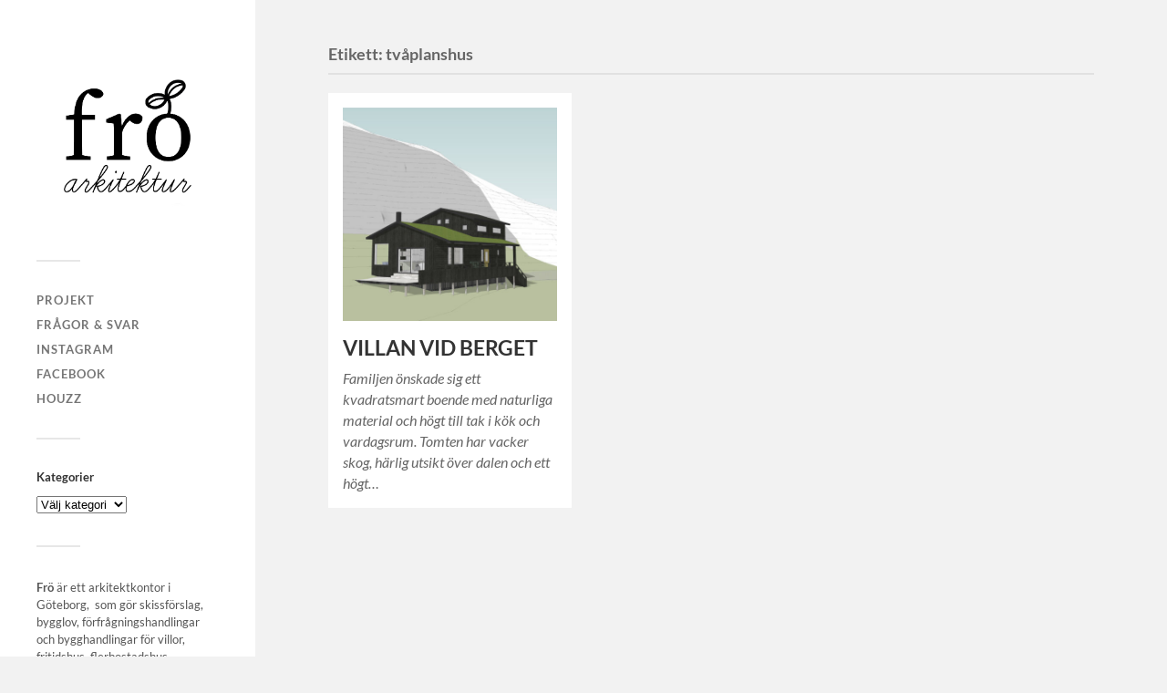

--- FILE ---
content_type: text/html; charset=UTF-8
request_url: https://www.froarkitektur.se/tag/tvaplanshus/
body_size: 8340
content:
<!DOCTYPE html>

<html class="no-js" lang="sv-SE">

	<head profile="http://gmpg.org/xfn/11">
		
		<meta http-equiv="Content-Type" content="text/html; charset=UTF-8" />
		<meta name="viewport" content="width=device-width, initial-scale=1.0, maximum-scale=1.0, user-scalable=no" >
		 
		<title>tvåplanshus &#8211; Frö Arkitektur</title>
<meta name='robots' content='max-image-preview:large' />
	<style>img:is([sizes="auto" i], [sizes^="auto," i]) { contain-intrinsic-size: 3000px 1500px }</style>
	<script>document.documentElement.className = document.documentElement.className.replace("no-js","js");</script>
<link rel="alternate" type="application/rss+xml" title="Frö Arkitektur &raquo; Webbflöde" href="https://www.froarkitektur.se/feed/" />
<link rel="alternate" type="application/rss+xml" title="Frö Arkitektur &raquo; Kommentarsflöde" href="https://www.froarkitektur.se/comments/feed/" />
<link rel="alternate" type="application/rss+xml" title="Frö Arkitektur &raquo; etikettflöde för tvåplanshus" href="https://www.froarkitektur.se/tag/tvaplanshus/feed/" />
<script type="text/javascript">
/* <![CDATA[ */
window._wpemojiSettings = {"baseUrl":"https:\/\/s.w.org\/images\/core\/emoji\/16.0.1\/72x72\/","ext":".png","svgUrl":"https:\/\/s.w.org\/images\/core\/emoji\/16.0.1\/svg\/","svgExt":".svg","source":{"concatemoji":"https:\/\/www.froarkitektur.se\/wp-includes\/js\/wp-emoji-release.min.js?ver=6.8.3"}};
/*! This file is auto-generated */
!function(s,n){var o,i,e;function c(e){try{var t={supportTests:e,timestamp:(new Date).valueOf()};sessionStorage.setItem(o,JSON.stringify(t))}catch(e){}}function p(e,t,n){e.clearRect(0,0,e.canvas.width,e.canvas.height),e.fillText(t,0,0);var t=new Uint32Array(e.getImageData(0,0,e.canvas.width,e.canvas.height).data),a=(e.clearRect(0,0,e.canvas.width,e.canvas.height),e.fillText(n,0,0),new Uint32Array(e.getImageData(0,0,e.canvas.width,e.canvas.height).data));return t.every(function(e,t){return e===a[t]})}function u(e,t){e.clearRect(0,0,e.canvas.width,e.canvas.height),e.fillText(t,0,0);for(var n=e.getImageData(16,16,1,1),a=0;a<n.data.length;a++)if(0!==n.data[a])return!1;return!0}function f(e,t,n,a){switch(t){case"flag":return n(e,"\ud83c\udff3\ufe0f\u200d\u26a7\ufe0f","\ud83c\udff3\ufe0f\u200b\u26a7\ufe0f")?!1:!n(e,"\ud83c\udde8\ud83c\uddf6","\ud83c\udde8\u200b\ud83c\uddf6")&&!n(e,"\ud83c\udff4\udb40\udc67\udb40\udc62\udb40\udc65\udb40\udc6e\udb40\udc67\udb40\udc7f","\ud83c\udff4\u200b\udb40\udc67\u200b\udb40\udc62\u200b\udb40\udc65\u200b\udb40\udc6e\u200b\udb40\udc67\u200b\udb40\udc7f");case"emoji":return!a(e,"\ud83e\udedf")}return!1}function g(e,t,n,a){var r="undefined"!=typeof WorkerGlobalScope&&self instanceof WorkerGlobalScope?new OffscreenCanvas(300,150):s.createElement("canvas"),o=r.getContext("2d",{willReadFrequently:!0}),i=(o.textBaseline="top",o.font="600 32px Arial",{});return e.forEach(function(e){i[e]=t(o,e,n,a)}),i}function t(e){var t=s.createElement("script");t.src=e,t.defer=!0,s.head.appendChild(t)}"undefined"!=typeof Promise&&(o="wpEmojiSettingsSupports",i=["flag","emoji"],n.supports={everything:!0,everythingExceptFlag:!0},e=new Promise(function(e){s.addEventListener("DOMContentLoaded",e,{once:!0})}),new Promise(function(t){var n=function(){try{var e=JSON.parse(sessionStorage.getItem(o));if("object"==typeof e&&"number"==typeof e.timestamp&&(new Date).valueOf()<e.timestamp+604800&&"object"==typeof e.supportTests)return e.supportTests}catch(e){}return null}();if(!n){if("undefined"!=typeof Worker&&"undefined"!=typeof OffscreenCanvas&&"undefined"!=typeof URL&&URL.createObjectURL&&"undefined"!=typeof Blob)try{var e="postMessage("+g.toString()+"("+[JSON.stringify(i),f.toString(),p.toString(),u.toString()].join(",")+"));",a=new Blob([e],{type:"text/javascript"}),r=new Worker(URL.createObjectURL(a),{name:"wpTestEmojiSupports"});return void(r.onmessage=function(e){c(n=e.data),r.terminate(),t(n)})}catch(e){}c(n=g(i,f,p,u))}t(n)}).then(function(e){for(var t in e)n.supports[t]=e[t],n.supports.everything=n.supports.everything&&n.supports[t],"flag"!==t&&(n.supports.everythingExceptFlag=n.supports.everythingExceptFlag&&n.supports[t]);n.supports.everythingExceptFlag=n.supports.everythingExceptFlag&&!n.supports.flag,n.DOMReady=!1,n.readyCallback=function(){n.DOMReady=!0}}).then(function(){return e}).then(function(){var e;n.supports.everything||(n.readyCallback(),(e=n.source||{}).concatemoji?t(e.concatemoji):e.wpemoji&&e.twemoji&&(t(e.twemoji),t(e.wpemoji)))}))}((window,document),window._wpemojiSettings);
/* ]]> */
</script>
<style id='wp-emoji-styles-inline-css' type='text/css'>

	img.wp-smiley, img.emoji {
		display: inline !important;
		border: none !important;
		box-shadow: none !important;
		height: 1em !important;
		width: 1em !important;
		margin: 0 0.07em !important;
		vertical-align: -0.1em !important;
		background: none !important;
		padding: 0 !important;
	}
</style>
<link rel='stylesheet' id='wp-block-library-css' href='https://www.froarkitektur.se/wp-includes/css/dist/block-library/style.min.css?ver=6.8.3' type='text/css' media='all' />
<style id='classic-theme-styles-inline-css' type='text/css'>
/*! This file is auto-generated */
.wp-block-button__link{color:#fff;background-color:#32373c;border-radius:9999px;box-shadow:none;text-decoration:none;padding:calc(.667em + 2px) calc(1.333em + 2px);font-size:1.125em}.wp-block-file__button{background:#32373c;color:#fff;text-decoration:none}
</style>
<style id='global-styles-inline-css' type='text/css'>
:root{--wp--preset--aspect-ratio--square: 1;--wp--preset--aspect-ratio--4-3: 4/3;--wp--preset--aspect-ratio--3-4: 3/4;--wp--preset--aspect-ratio--3-2: 3/2;--wp--preset--aspect-ratio--2-3: 2/3;--wp--preset--aspect-ratio--16-9: 16/9;--wp--preset--aspect-ratio--9-16: 9/16;--wp--preset--color--black: #333;--wp--preset--color--cyan-bluish-gray: #abb8c3;--wp--preset--color--white: #fff;--wp--preset--color--pale-pink: #f78da7;--wp--preset--color--vivid-red: #cf2e2e;--wp--preset--color--luminous-vivid-orange: #ff6900;--wp--preset--color--luminous-vivid-amber: #fcb900;--wp--preset--color--light-green-cyan: #7bdcb5;--wp--preset--color--vivid-green-cyan: #00d084;--wp--preset--color--pale-cyan-blue: #8ed1fc;--wp--preset--color--vivid-cyan-blue: #0693e3;--wp--preset--color--vivid-purple: #9b51e0;--wp--preset--color--accent: #628e69;--wp--preset--color--dark-gray: #444;--wp--preset--color--medium-gray: #666;--wp--preset--color--light-gray: #767676;--wp--preset--gradient--vivid-cyan-blue-to-vivid-purple: linear-gradient(135deg,rgba(6,147,227,1) 0%,rgb(155,81,224) 100%);--wp--preset--gradient--light-green-cyan-to-vivid-green-cyan: linear-gradient(135deg,rgb(122,220,180) 0%,rgb(0,208,130) 100%);--wp--preset--gradient--luminous-vivid-amber-to-luminous-vivid-orange: linear-gradient(135deg,rgba(252,185,0,1) 0%,rgba(255,105,0,1) 100%);--wp--preset--gradient--luminous-vivid-orange-to-vivid-red: linear-gradient(135deg,rgba(255,105,0,1) 0%,rgb(207,46,46) 100%);--wp--preset--gradient--very-light-gray-to-cyan-bluish-gray: linear-gradient(135deg,rgb(238,238,238) 0%,rgb(169,184,195) 100%);--wp--preset--gradient--cool-to-warm-spectrum: linear-gradient(135deg,rgb(74,234,220) 0%,rgb(151,120,209) 20%,rgb(207,42,186) 40%,rgb(238,44,130) 60%,rgb(251,105,98) 80%,rgb(254,248,76) 100%);--wp--preset--gradient--blush-light-purple: linear-gradient(135deg,rgb(255,206,236) 0%,rgb(152,150,240) 100%);--wp--preset--gradient--blush-bordeaux: linear-gradient(135deg,rgb(254,205,165) 0%,rgb(254,45,45) 50%,rgb(107,0,62) 100%);--wp--preset--gradient--luminous-dusk: linear-gradient(135deg,rgb(255,203,112) 0%,rgb(199,81,192) 50%,rgb(65,88,208) 100%);--wp--preset--gradient--pale-ocean: linear-gradient(135deg,rgb(255,245,203) 0%,rgb(182,227,212) 50%,rgb(51,167,181) 100%);--wp--preset--gradient--electric-grass: linear-gradient(135deg,rgb(202,248,128) 0%,rgb(113,206,126) 100%);--wp--preset--gradient--midnight: linear-gradient(135deg,rgb(2,3,129) 0%,rgb(40,116,252) 100%);--wp--preset--font-size--small: 16px;--wp--preset--font-size--medium: 20px;--wp--preset--font-size--large: 24px;--wp--preset--font-size--x-large: 42px;--wp--preset--font-size--normal: 18px;--wp--preset--font-size--larger: 27px;--wp--preset--spacing--20: 0.44rem;--wp--preset--spacing--30: 0.67rem;--wp--preset--spacing--40: 1rem;--wp--preset--spacing--50: 1.5rem;--wp--preset--spacing--60: 2.25rem;--wp--preset--spacing--70: 3.38rem;--wp--preset--spacing--80: 5.06rem;--wp--preset--shadow--natural: 6px 6px 9px rgba(0, 0, 0, 0.2);--wp--preset--shadow--deep: 12px 12px 50px rgba(0, 0, 0, 0.4);--wp--preset--shadow--sharp: 6px 6px 0px rgba(0, 0, 0, 0.2);--wp--preset--shadow--outlined: 6px 6px 0px -3px rgba(255, 255, 255, 1), 6px 6px rgba(0, 0, 0, 1);--wp--preset--shadow--crisp: 6px 6px 0px rgba(0, 0, 0, 1);}:where(.is-layout-flex){gap: 0.5em;}:where(.is-layout-grid){gap: 0.5em;}body .is-layout-flex{display: flex;}.is-layout-flex{flex-wrap: wrap;align-items: center;}.is-layout-flex > :is(*, div){margin: 0;}body .is-layout-grid{display: grid;}.is-layout-grid > :is(*, div){margin: 0;}:where(.wp-block-columns.is-layout-flex){gap: 2em;}:where(.wp-block-columns.is-layout-grid){gap: 2em;}:where(.wp-block-post-template.is-layout-flex){gap: 1.25em;}:where(.wp-block-post-template.is-layout-grid){gap: 1.25em;}.has-black-color{color: var(--wp--preset--color--black) !important;}.has-cyan-bluish-gray-color{color: var(--wp--preset--color--cyan-bluish-gray) !important;}.has-white-color{color: var(--wp--preset--color--white) !important;}.has-pale-pink-color{color: var(--wp--preset--color--pale-pink) !important;}.has-vivid-red-color{color: var(--wp--preset--color--vivid-red) !important;}.has-luminous-vivid-orange-color{color: var(--wp--preset--color--luminous-vivid-orange) !important;}.has-luminous-vivid-amber-color{color: var(--wp--preset--color--luminous-vivid-amber) !important;}.has-light-green-cyan-color{color: var(--wp--preset--color--light-green-cyan) !important;}.has-vivid-green-cyan-color{color: var(--wp--preset--color--vivid-green-cyan) !important;}.has-pale-cyan-blue-color{color: var(--wp--preset--color--pale-cyan-blue) !important;}.has-vivid-cyan-blue-color{color: var(--wp--preset--color--vivid-cyan-blue) !important;}.has-vivid-purple-color{color: var(--wp--preset--color--vivid-purple) !important;}.has-black-background-color{background-color: var(--wp--preset--color--black) !important;}.has-cyan-bluish-gray-background-color{background-color: var(--wp--preset--color--cyan-bluish-gray) !important;}.has-white-background-color{background-color: var(--wp--preset--color--white) !important;}.has-pale-pink-background-color{background-color: var(--wp--preset--color--pale-pink) !important;}.has-vivid-red-background-color{background-color: var(--wp--preset--color--vivid-red) !important;}.has-luminous-vivid-orange-background-color{background-color: var(--wp--preset--color--luminous-vivid-orange) !important;}.has-luminous-vivid-amber-background-color{background-color: var(--wp--preset--color--luminous-vivid-amber) !important;}.has-light-green-cyan-background-color{background-color: var(--wp--preset--color--light-green-cyan) !important;}.has-vivid-green-cyan-background-color{background-color: var(--wp--preset--color--vivid-green-cyan) !important;}.has-pale-cyan-blue-background-color{background-color: var(--wp--preset--color--pale-cyan-blue) !important;}.has-vivid-cyan-blue-background-color{background-color: var(--wp--preset--color--vivid-cyan-blue) !important;}.has-vivid-purple-background-color{background-color: var(--wp--preset--color--vivid-purple) !important;}.has-black-border-color{border-color: var(--wp--preset--color--black) !important;}.has-cyan-bluish-gray-border-color{border-color: var(--wp--preset--color--cyan-bluish-gray) !important;}.has-white-border-color{border-color: var(--wp--preset--color--white) !important;}.has-pale-pink-border-color{border-color: var(--wp--preset--color--pale-pink) !important;}.has-vivid-red-border-color{border-color: var(--wp--preset--color--vivid-red) !important;}.has-luminous-vivid-orange-border-color{border-color: var(--wp--preset--color--luminous-vivid-orange) !important;}.has-luminous-vivid-amber-border-color{border-color: var(--wp--preset--color--luminous-vivid-amber) !important;}.has-light-green-cyan-border-color{border-color: var(--wp--preset--color--light-green-cyan) !important;}.has-vivid-green-cyan-border-color{border-color: var(--wp--preset--color--vivid-green-cyan) !important;}.has-pale-cyan-blue-border-color{border-color: var(--wp--preset--color--pale-cyan-blue) !important;}.has-vivid-cyan-blue-border-color{border-color: var(--wp--preset--color--vivid-cyan-blue) !important;}.has-vivid-purple-border-color{border-color: var(--wp--preset--color--vivid-purple) !important;}.has-vivid-cyan-blue-to-vivid-purple-gradient-background{background: var(--wp--preset--gradient--vivid-cyan-blue-to-vivid-purple) !important;}.has-light-green-cyan-to-vivid-green-cyan-gradient-background{background: var(--wp--preset--gradient--light-green-cyan-to-vivid-green-cyan) !important;}.has-luminous-vivid-amber-to-luminous-vivid-orange-gradient-background{background: var(--wp--preset--gradient--luminous-vivid-amber-to-luminous-vivid-orange) !important;}.has-luminous-vivid-orange-to-vivid-red-gradient-background{background: var(--wp--preset--gradient--luminous-vivid-orange-to-vivid-red) !important;}.has-very-light-gray-to-cyan-bluish-gray-gradient-background{background: var(--wp--preset--gradient--very-light-gray-to-cyan-bluish-gray) !important;}.has-cool-to-warm-spectrum-gradient-background{background: var(--wp--preset--gradient--cool-to-warm-spectrum) !important;}.has-blush-light-purple-gradient-background{background: var(--wp--preset--gradient--blush-light-purple) !important;}.has-blush-bordeaux-gradient-background{background: var(--wp--preset--gradient--blush-bordeaux) !important;}.has-luminous-dusk-gradient-background{background: var(--wp--preset--gradient--luminous-dusk) !important;}.has-pale-ocean-gradient-background{background: var(--wp--preset--gradient--pale-ocean) !important;}.has-electric-grass-gradient-background{background: var(--wp--preset--gradient--electric-grass) !important;}.has-midnight-gradient-background{background: var(--wp--preset--gradient--midnight) !important;}.has-small-font-size{font-size: var(--wp--preset--font-size--small) !important;}.has-medium-font-size{font-size: var(--wp--preset--font-size--medium) !important;}.has-large-font-size{font-size: var(--wp--preset--font-size--large) !important;}.has-x-large-font-size{font-size: var(--wp--preset--font-size--x-large) !important;}
:where(.wp-block-post-template.is-layout-flex){gap: 1.25em;}:where(.wp-block-post-template.is-layout-grid){gap: 1.25em;}
:where(.wp-block-columns.is-layout-flex){gap: 2em;}:where(.wp-block-columns.is-layout-grid){gap: 2em;}
:root :where(.wp-block-pullquote){font-size: 1.5em;line-height: 1.6;}
</style>
<link rel='stylesheet' id='fukasawa_googleFonts-css' href='https://usercontent.one/wp/www.froarkitektur.se/wp-content/themes/fukasawa/assets/css/fonts.css?ver=6.8.3' type='text/css' media='all' />
<link rel='stylesheet' id='fukasawa_genericons-css' href='https://usercontent.one/wp/www.froarkitektur.se/wp-content/themes/fukasawa/assets/fonts/genericons/genericons.css?ver=6.8.3' type='text/css' media='all' />
<link rel='stylesheet' id='fukasawa_style-css' href='https://usercontent.one/wp/www.froarkitektur.se/wp-content/themes/fukasawa/style.css' type='text/css' media='all' />
<script type="text/javascript" src="https://www.froarkitektur.se/wp-includes/js/jquery/jquery.min.js?ver=3.7.1" id="jquery-core-js"></script>
<script type="text/javascript" src="https://www.froarkitektur.se/wp-includes/js/jquery/jquery-migrate.min.js?ver=3.4.1" id="jquery-migrate-js"></script>
<script type="text/javascript" src="https://usercontent.one/wp/www.froarkitektur.se/wp-content/themes/fukasawa/assets/js/flexslider.js?ver=1" id="fukasawa_flexslider-js"></script>
<link rel="https://api.w.org/" href="https://www.froarkitektur.se/wp-json/" /><link rel="alternate" title="JSON" type="application/json" href="https://www.froarkitektur.se/wp-json/wp/v2/tags/35" /><link rel="EditURI" type="application/rsd+xml" title="RSD" href="https://www.froarkitektur.se/xmlrpc.php?rsd" />
<meta name="generator" content="WordPress 6.8.3" />
<style>[class*=" icon-oc-"],[class^=icon-oc-]{speak:none;font-style:normal;font-weight:400;font-variant:normal;text-transform:none;line-height:1;-webkit-font-smoothing:antialiased;-moz-osx-font-smoothing:grayscale}.icon-oc-one-com-white-32px-fill:before{content:"901"}.icon-oc-one-com:before{content:"900"}#one-com-icon,.toplevel_page_onecom-wp .wp-menu-image{speak:none;display:flex;align-items:center;justify-content:center;text-transform:none;line-height:1;-webkit-font-smoothing:antialiased;-moz-osx-font-smoothing:grayscale}.onecom-wp-admin-bar-item>a,.toplevel_page_onecom-wp>.wp-menu-name{font-size:16px;font-weight:400;line-height:1}.toplevel_page_onecom-wp>.wp-menu-name img{width:69px;height:9px;}.wp-submenu-wrap.wp-submenu>.wp-submenu-head>img{width:88px;height:auto}.onecom-wp-admin-bar-item>a img{height:7px!important}.onecom-wp-admin-bar-item>a img,.toplevel_page_onecom-wp>.wp-menu-name img{opacity:.8}.onecom-wp-admin-bar-item.hover>a img,.toplevel_page_onecom-wp.wp-has-current-submenu>.wp-menu-name img,li.opensub>a.toplevel_page_onecom-wp>.wp-menu-name img{opacity:1}#one-com-icon:before,.onecom-wp-admin-bar-item>a:before,.toplevel_page_onecom-wp>.wp-menu-image:before{content:'';position:static!important;background-color:rgba(240,245,250,.4);border-radius:102px;width:18px;height:18px;padding:0!important}.onecom-wp-admin-bar-item>a:before{width:14px;height:14px}.onecom-wp-admin-bar-item.hover>a:before,.toplevel_page_onecom-wp.opensub>a>.wp-menu-image:before,.toplevel_page_onecom-wp.wp-has-current-submenu>.wp-menu-image:before{background-color:#76b82a}.onecom-wp-admin-bar-item>a{display:inline-flex!important;align-items:center;justify-content:center}#one-com-logo-wrapper{font-size:4em}#one-com-icon{vertical-align:middle}.imagify-welcome{display:none !important;}</style><!-- Customizer CSS --><style type="text/css">body a { color:#628e69; }.main-menu .current-menu-item:before { color:#628e69; }.main-menu .current_page_item:before { color:#628e69; }.widget-content .textwidget a:hover { color:#628e69; }.widget_fukasawa_recent_posts a:hover .title { color:#628e69; }.widget_fukasawa_recent_comments a:hover .title { color:#628e69; }.widget_archive li a:hover { color:#628e69; }.widget_categories li a:hover { color:#628e69; }.widget_meta li a:hover { color:#628e69; }.widget_nav_menu li a:hover { color:#628e69; }.widget_rss .widget-content ul a.rsswidget:hover { color:#628e69; }#wp-calendar thead { color:#628e69; }.widget_tag_cloud a:hover { background:#628e69; }.search-button:hover .genericon { color:#628e69; }.flex-direction-nav a:hover { background-color:#628e69; }a.post-quote:hover { background:#628e69; }.posts .post-title a:hover { color:#628e69; }.post-content blockquote:before { color:#628e69; }.post-content fieldset legend { background:#628e69; }.post-content input[type="submit"]:hover { background:#628e69; }.post-content input[type="button"]:hover { background:#628e69; }.post-content input[type="reset"]:hover { background:#628e69; }.post-content .has-accent-color { color:#628e69; }.post-content .has-accent-background-color { background-color:#628e69; }.page-links a:hover { background:#628e69; }.comments .pingbacks li a:hover { color:#628e69; }.comment-header h4 a:hover { color:#628e69; }.bypostauthor.commet .comment-header:before { background:#628e69; }.form-submit #submit:hover { background-color:#628e69; }.nav-toggle.active { background-color:#628e69; }.mobile-menu .current-menu-item:before { color:#628e69; }.mobile-menu .current_page_item:before { color:#628e69; }body#tinymce.wp-editor a { color:#628e69; }body#tinymce.wp-editor a:hover { color:#628e69; }body#tinymce.wp-editor fieldset legend { background:#628e69; }body#tinymce.wp-editor blockquote:before { color:#628e69; }</style><!--/Customizer CSS--><link rel="icon" href="https://usercontent.one/wp/www.froarkitektur.se/wp-content/uploads/2024/03/cropped-fro_arkitektur_ab_logo-1-32x32.png" sizes="32x32" />
<link rel="icon" href="https://usercontent.one/wp/www.froarkitektur.se/wp-content/uploads/2024/03/cropped-fro_arkitektur_ab_logo-1-192x192.png" sizes="192x192" />
<link rel="apple-touch-icon" href="https://usercontent.one/wp/www.froarkitektur.se/wp-content/uploads/2024/03/cropped-fro_arkitektur_ab_logo-1-180x180.png" />
<meta name="msapplication-TileImage" content="https://usercontent.one/wp/www.froarkitektur.se/wp-content/uploads/2024/03/cropped-fro_arkitektur_ab_logo-1-270x270.png" />
	
	</head>
	
	<body class="archive tag tag-tvaplanshus tag-35 wp-theme-fukasawa wp-is-not-mobile">

		
		<a class="skip-link button" href="#site-content">Hoppa till innehåll</a>
	
		<div class="mobile-navigation">
	
			<ul class="mobile-menu">
						
				<li id="menu-item-1009" class="menu-item menu-item-type-custom menu-item-object-custom menu-item-home menu-item-1009"><a href="https://www.froarkitektur.se">PROJEKT</a></li>
<li id="menu-item-1012" class="menu-item menu-item-type-post_type menu-item-object-page menu-item-1012"><a href="https://www.froarkitektur.se/fragor-svar/">FRÅGOR &#038; SVAR</a></li>
<li id="menu-item-91" class="menu-item menu-item-type-custom menu-item-object-custom menu-item-91"><a href="https://instagram.com/froarkitektur">Instagram</a></li>
<li id="menu-item-92" class="menu-item menu-item-type-custom menu-item-object-custom menu-item-92"><a href="https://www.facebook.com/froarkitektur">Facebook</a></li>
<li id="menu-item-850" class="menu-item menu-item-type-custom menu-item-object-custom menu-item-850"><a href="http://www.houzz.se/pro/froarkitektur/froe-arkitektur">Houzz</a></li>
				
			 </ul>
		 
		</div><!-- .mobile-navigation -->
	
		<div class="sidebar">
		
						
		        <div class="blog-logo">
					<a href="https://www.froarkitektur.se/" rel="home">
		        		<img src="http://www.froarkitektur.se/wp-content/uploads/2024/03/fro_arkitektur_ab_logo.png" />
					</a>
					<span class="screen-reader-text">Frö Arkitektur</span>
		        </div>
		
						
			<button type="button" class="nav-toggle">
			
				<div class="bars">
					<div class="bar"></div>
					<div class="bar"></div>
					<div class="bar"></div>
				</div>
				
				<p>
					<span class="menu">Meny</span>
					<span class="close">Stäng</span>
				</p>
			
			</button>
			
			<ul class="main-menu">
				<li id="menu-item-1009" class="menu-item menu-item-type-custom menu-item-object-custom menu-item-home menu-item-1009"><a href="https://www.froarkitektur.se">PROJEKT</a></li>
<li id="menu-item-1012" class="menu-item menu-item-type-post_type menu-item-object-page menu-item-1012"><a href="https://www.froarkitektur.se/fragor-svar/">FRÅGOR &#038; SVAR</a></li>
<li id="menu-item-91" class="menu-item menu-item-type-custom menu-item-object-custom menu-item-91"><a href="https://instagram.com/froarkitektur">Instagram</a></li>
<li id="menu-item-92" class="menu-item menu-item-type-custom menu-item-object-custom menu-item-92"><a href="https://www.facebook.com/froarkitektur">Facebook</a></li>
<li id="menu-item-850" class="menu-item menu-item-type-custom menu-item-object-custom menu-item-850"><a href="http://www.houzz.se/pro/froarkitektur/froe-arkitektur">Houzz</a></li>
			</ul><!-- .main-menu -->

							<div class="widgets">
					<div id="categories-6" class="widget widget_categories"><div class="widget-content clear"><h3 class="widget-title">Kategorier</h3><form action="https://www.froarkitektur.se" method="get"><label class="screen-reader-text" for="cat">Kategorier</label><select  name='cat' id='cat' class='postform'>
	<option value='-1'>Välj kategori</option>
	<option class="level-0" value="26">Fritidshus</option>
	<option class="level-0" value="6">Hus</option>
	<option class="level-0" value="25">Köksträdgård</option>
	<option class="level-0" value="24">Lägenhet</option>
	<option class="level-0" value="29">Ombyggnad</option>
	<option class="level-0" value="5">Trädgård</option>
	<option class="level-0" value="27">Växthus</option>
	<option class="level-0" value="23">Villa</option>
</select>
</form><script type="text/javascript">
/* <![CDATA[ */

(function() {
	var dropdown = document.getElementById( "cat" );
	function onCatChange() {
		if ( dropdown.options[ dropdown.selectedIndex ].value > 0 ) {
			dropdown.parentNode.submit();
		}
	}
	dropdown.onchange = onCatChange;
})();

/* ]]> */
</script>
</div></div><div id="text-4" class="widget widget_text"><div class="widget-content clear">			<div class="textwidget"><p><strong>Frö </strong>är ett arkitektkontor i Göteborg,  som gör skissförslag, bygglov, förfrågningshandlingar och bygghandlingar för villor, fritidshus, flerbostadshus, lägenheter, tillbyggnader, attefallshus, växthus och trädgårdar.</p>
<p><strong>Frö </strong> riktar sig till dig som vill bygga vackert och funktionellt i samklang med miljön samt skapa en hälsosam omgivning för dig och dina närmaste.</p>
<p><strong>Frö </strong>  vill skapa hälsosam och hållbar arkitektur, och hjälpa sina kunder att välja ekologiska lösningar.</p>
<p>Hör gärna av dig om du är intresserad av ett personligt möte, för att se om Frö kan hjälpa dig att skapa byggnaden eller trädgården du drömmer om.</p>
<p>hej(a)froarkitektur.se</p>
<p>0739–809079</p>
<p>Följ gärna Frö på <a href="https://www.instagram.com/froarkitektur/">Instagram</a> &amp; <a href="https://www.facebook.com/froarkitektur">Facebook</a></p>
</div>
		</div></div><div id="tag_cloud-3" class="widget widget_tag_cloud"><div class="widget-content clear"><h3 class="widget-title">Etiketter</h3><div class="tagcloud"><a href="https://www.froarkitektur.se/tag/arkitektritat/" class="tag-cloud-link tag-link-32 tag-link-position-1" style="font-size: 12.581818181818pt;" aria-label="arkitektritat (2 objekt)">arkitektritat</a>
<a href="https://www.froarkitektur.se/tag/enplanshus/" class="tag-cloud-link tag-link-33 tag-link-position-2" style="font-size: 8pt;" aria-label="enplanshus (1 objekt)">enplanshus</a>
<a href="https://www.froarkitektur.se/tag/enplansvilla/" class="tag-cloud-link tag-link-34 tag-link-position-3" style="font-size: 8pt;" aria-label="enplansvilla (1 objekt)">enplansvilla</a>
<a href="https://www.froarkitektur.se/tag/fritidshus/" class="tag-cloud-link tag-link-14 tag-link-position-4" style="font-size: 12.581818181818pt;" aria-label="fritidshus (2 objekt)">fritidshus</a>
<a href="https://www.froarkitektur.se/tag/forvaring/" class="tag-cloud-link tag-link-22 tag-link-position-5" style="font-size: 15.636363636364pt;" aria-label="förvaring (3 objekt)">förvaring</a>
<a href="https://www.froarkitektur.se/tag/hus/" class="tag-cloud-link tag-link-18 tag-link-position-6" style="font-size: 15.636363636364pt;" aria-label="hus (3 objekt)">hus</a>
<a href="https://www.froarkitektur.se/tag/kokstradgard/" class="tag-cloud-link tag-link-7 tag-link-position-7" style="font-size: 12.581818181818pt;" aria-label="köksträdgård (2 objekt)">köksträdgård</a>
<a href="https://www.froarkitektur.se/tag/nybyggnad/" class="tag-cloud-link tag-link-17 tag-link-position-8" style="font-size: 22pt;" aria-label="nybyggnad hus (6 objekt)">nybyggnad hus</a>
<a href="https://www.froarkitektur.se/tag/ombyggnad/" class="tag-cloud-link tag-link-16 tag-link-position-9" style="font-size: 18.181818181818pt;" aria-label="ombyggnad (4 objekt)">ombyggnad</a>
<a href="https://www.froarkitektur.se/tag/planlosning/" class="tag-cloud-link tag-link-15 tag-link-position-10" style="font-size: 20.218181818182pt;" aria-label="planlösning (5 objekt)">planlösning</a>
<a href="https://www.froarkitektur.se/tag/plintgrund/" class="tag-cloud-link tag-link-36 tag-link-position-11" style="font-size: 8pt;" aria-label="plintgrund (1 objekt)">plintgrund</a>
<a href="https://www.froarkitektur.se/tag/sluttningstomt/" class="tag-cloud-link tag-link-38 tag-link-position-12" style="font-size: 8pt;" aria-label="sluttningstomt (1 objekt)">sluttningstomt</a>
<a href="https://www.froarkitektur.se/tag/tradgard/" class="tag-cloud-link tag-link-19 tag-link-position-13" style="font-size: 15.636363636364pt;" aria-label="trädgård (3 objekt)">trädgård</a>
<a href="https://www.froarkitektur.se/tag/tvaplanshus/" class="tag-cloud-link tag-link-35 tag-link-position-14" style="font-size: 8pt;" aria-label="tvåplanshus (1 objekt)">tvåplanshus</a>
<a href="https://www.froarkitektur.se/tag/villa/" class="tag-cloud-link tag-link-21 tag-link-position-15" style="font-size: 18.181818181818pt;" aria-label="villa (4 objekt)">villa</a>
<a href="https://www.froarkitektur.se/tag/vintertradgard/" class="tag-cloud-link tag-link-11 tag-link-position-16" style="font-size: 12.581818181818pt;" aria-label="vinterträdgård (2 objekt)">vinterträdgård</a>
<a href="https://www.froarkitektur.se/tag/atervinning/" class="tag-cloud-link tag-link-37 tag-link-position-17" style="font-size: 8pt;" aria-label="återvinning (1 objekt)">återvinning</a></div>
</div></div><div id="search-2" class="widget widget_search"><div class="widget-content clear"><form role="search" method="get" id="searchform" class="searchform" action="https://www.froarkitektur.se/">
				<div>
					<label class="screen-reader-text" for="s">Sök efter:</label>
					<input type="text" value="" name="s" id="s" />
					<input type="submit" id="searchsubmit" value="Sök" />
				</div>
			</form></div></div>				</div><!-- .widgets -->
			
			<div class="credits">
				<p>&copy; 2026 <a href="https://www.froarkitektur.se/">Frö Arkitektur</a>.</p>
				<p>Drivs med <a href="https://wordpress.org">WordPress</a>.</p>
				<p>Tema av <a href="https://andersnoren.se">Anders Nor&eacute;n</a>.</p>
			</div><!-- .credits -->
							
		</div><!-- .sidebar -->
	
		<main class="wrapper" id="site-content">
<div class="content">
																	                    
	
		<div class="page-title">
			
			<div class="section-inner clear">
	
				<h1 class="archive-title">
					Etikett: <span>tvåplanshus</span>					
				</h1>

										
			</div><!-- .section-inner -->
			
		</div><!-- .page-title -->

	
	
		<div class="posts" id="posts">
				
			<div class="post-container">

	<div id="post-1176" class="post-1176 post type-post status-publish format-standard has-post-thumbnail hentry category-hus category-villa tag-arkitektritat tag-atervinning tag-nybyggnad tag-planlosning tag-plintgrund tag-sluttningstomt tag-tvaplanshus tag-villa">

					
				<figure class="featured-media" href="https://www.froarkitektur.se/villan-vid-berget/">
					<a href="https://www.froarkitektur.se/villan-vid-berget/">	
						<img width="508" height="508" src="https://usercontent.one/wp/www.froarkitektur.se/wp-content/uploads/2021/12/villan_vid_berget17-508x508.jpg" class="attachment-post-thumb size-post-thumb wp-post-image" alt="" decoding="async" fetchpriority="high" srcset="https://usercontent.one/wp/www.froarkitektur.se/wp-content/uploads/2021/12/villan_vid_berget17-508x508.jpg 508w, https://usercontent.one/wp/www.froarkitektur.se/wp-content/uploads/2021/12/villan_vid_berget17-300x300.jpg 300w, https://usercontent.one/wp/www.froarkitektur.se/wp-content/uploads/2021/12/villan_vid_berget17-1500x1500.jpg 1500w, https://usercontent.one/wp/www.froarkitektur.se/wp-content/uploads/2021/12/villan_vid_berget17-150x150.jpg 150w, https://usercontent.one/wp/www.froarkitektur.se/wp-content/uploads/2021/12/villan_vid_berget17-768x768.jpg 768w, https://usercontent.one/wp/www.froarkitektur.se/wp-content/uploads/2021/12/villan_vid_berget17-1536x1536.jpg 1536w, https://usercontent.one/wp/www.froarkitektur.se/wp-content/uploads/2021/12/villan_vid_berget17-2048x2048.jpg 2048w, https://usercontent.one/wp/www.froarkitektur.se/wp-content/uploads/2021/12/villan_vid_berget17-88x88.jpg 88w, https://usercontent.one/wp/www.froarkitektur.se/wp-content/uploads/2021/12/villan_vid_berget17-973x973.jpg 973w" sizes="(max-width: 508px) 100vw, 508px" />					</a>
				</figure><!-- .featured-media -->
					
										
				<div class="post-header">
					<h2 class="post-title"><a href="https://www.froarkitektur.se/villan-vid-berget/">VILLAN VID BERGET</a></h2>
				</div><!-- .post-header -->
			
							
				<div class="post-excerpt">
				
					<p>Familjen önskade sig ett kvadratsmart boende med naturliga material och högt till tak i kök och vardagsrum. Tomten har vacker skog, härlig utsikt över dalen och ett högt&#8230;</p>
				
				</div>

					
	</div><!-- .post -->

</div><!-- .post-container -->		
		</div><!-- .posts -->

		
			
</div><!-- .content -->
	              	        
		</main><!-- .wrapper -->

		<script type="speculationrules">
{"prefetch":[{"source":"document","where":{"and":[{"href_matches":"\/*"},{"not":{"href_matches":["\/wp-*.php","\/wp-admin\/*","\/wp-content\/uploads\/*","\/wp-content\/*","\/wp-content\/plugins\/*","\/wp-content\/themes\/fukasawa\/*","\/*\\?(.+)"]}},{"not":{"selector_matches":"a[rel~=\"nofollow\"]"}},{"not":{"selector_matches":".no-prefetch, .no-prefetch a"}}]},"eagerness":"conservative"}]}
</script>

<script type="text/javascript" src="https://www.froarkitektur.se/wp-includes/js/imagesloaded.min.js?ver=5.0.0" id="imagesloaded-js"></script>
<script type="text/javascript" src="https://www.froarkitektur.se/wp-includes/js/masonry.min.js?ver=4.2.2" id="masonry-js"></script>
<script type="text/javascript" src="https://usercontent.one/wp/www.froarkitektur.se/wp-content/themes/fukasawa/assets/js/global.js" id="fukasawa_global-js"></script>
<script id="ocvars">var ocSiteMeta = {plugins: {"a3e4aa5d9179da09d8af9b6802f861a8": 1,"2c9812363c3c947e61f043af3c9852d0": 1,"b904efd4c2b650207df23db3e5b40c86": 1,"a3fe9dc9824eccbd72b7e5263258ab2c": 1}}</script>
	</body>
</html>